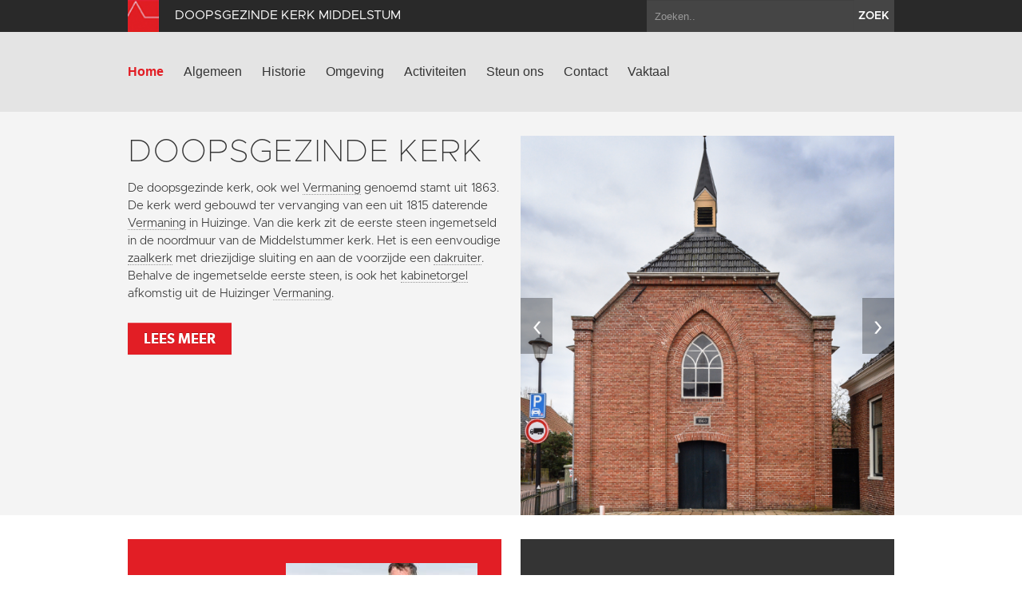

--- FILE ---
content_type: text/html; charset=utf-8
request_url: https://www.doopsgezindekerkmiddelstum.nl/?letter=Z&term_id=107
body_size: 3882
content:
<!DOCTYPE html>
<html lang="en">
  <head>
    <title>Doopsgezinde kerk Middelstum | Home</title>

    <meta charset="utf-8">
    <meta name="viewport" content="width=device-width, initial-scale=1.0">
    <meta name="description" content="">
    <meta name="keywords" content="">
    <meta name="author" content="">

    <link href="//maxcdn.bootstrapcdn.com/font-awesome/4.2.0/css/font-awesome.min.css" rel="stylesheet">

    <link rel="shortcut icon" href="https://www.doopsgezindekerkmiddelstum.nl/assets/img/favicon.ico" type="image/x-icon" />

    <link href="/assets/css/app.css?id=9418b38d15f0c8f9994d1cc9e6b74bd8" rel="stylesheet" media="screen">

    <script type="text/javascript">
        var siteInfo = {"id":110,"church_id":120,"name":"Doopsgezinde kerk Middelstum","domain":"https:\/\/www.doopsgezindekerkmiddelstum.nl\/","theme_id":1,"place":"Middelstum","characteristic":"De doopsgezinde kerk, ook wel Vermaning genoemd stamt uit 1863. De kerk werd gebouwd ter vervanging van een uit 1815 daterende Vermaning in Huizinge. Van die kerk zit de eerste steen ingemetseld in de noordmuur van de Middelstummer kerk. Het is een eenvoudige zaalkerk met driezijdige sluiting en aan de voorzijde een dakruiter. Behalve de ingemetselde eerste steen, is ook het kabinetorgel afkomstig uit de Huizinger Vermaning.","description":"","use":"De kerk wordt beheerd door een plaatselijke commissie en is beschikbaar voor diverse culturele activiteiten. In de kerk staat een prachtig kabinetorgel, dat op afspraak bespeeld kan worden. Daarnaast is de kerk geschikt voor rouw- en trouwplechtigheden en exposities.","geolocation":"53.3492612,6.6401205","address":"Trekweg 28, Middelstum","key_address":"Burchtstraat 13 9991 AA Middelstum","story_title":"","story_text":"","story_url":"","issuucode":"","organ_text":"Het orgel is rond 1760 gebouw door Deetlef Onderhorst waarbij gebruik gemaakt werd van onderdelen van een orgel van Johannes Duyschot uit het eind van de 17e eeuw. De oorspronkelijke locatie is onbekend. In 1819 werd wordt het verplaatst naar de Doopsgezinde Kerk in Huizinge. G.P. Dik verplaatst het in 1863 naar het nieuwe kerkgebouw in Middelstum. Door H. van Oeckelen in 1889, en H.J. Reitsma in 1964 zijn aanpassingen gemaakt aan het orgel. In 1982 is het orgel gerestaureerd naar de toestand van 1760 door Gebr. Vermeulen. Het orgel heeft \u0117\u0117n manuaal met acht stemmen.","organ_img":"","organ_video":"","organ_audio_video_description":"","contact_email":"kerkmiddelstum@groningerkerken.nl","show_contact_form":true,"visible":1,"default_content":1,"panorama":"{\"panoramafoto\":\"https:\\\/\\\/www.groningerkerken.nl\\\/panorama\\\/middelstum_doopsgezinde_kerk\\\/middelstum_doopsgezinde_kerk.htm\"}","panorama_text":"","extra_js":"<!-- AddThis Smart Layers BEGIN -->\r\n<!-- Go to http:\/\/www.addthis.com\/get\/smart-layers to customize -->\r\n<script type=\"text\/javascript\" src=\"\/\/s7.addthis.com\/js\/300\/addthis_widget.js#pubid=ra-5293b51d1a9c4888\"><\/script>\r\n<script type=\"text\/javascript\">\r\n  addthis.layers({\r\n    'theme' : 'transparent',\r\n    'share' : {\r\n      'position' : 'left',\r\n      'numPreferredServices' : 5\r\n    }   \r\n  });\r\n<\/script>\r\n<!-- AddThis Smart Layers END -->","captcha_public_key":"","cleantalk_key":"6umysy4a9yte","b2b":0,"b2b_text":"","b2b_link":"","paid":0,"analytics_code":"","downloads":"{\"item\":{\"src\":\"https:\\\/\\\/www.groningerkerken.nl\\\/downloads\\\/middelstum.doopsgezinde_vermaning.2021_002.pdf\",\"titel\":\"Uitgebreide kerkbeschrijving\"}}","tikkie_id":"custom","tikkie_url":"https:\/\/tikkie.me\/pay\/SOGK\/aJgKhae3Tqm28x76VEBp2h","tikkie_expires_at":"2049-12-31T23:00:00.000000Z","created_at":"2021-02-01T00:30:18.000000Z","updated_at":"2026-01-05T11:30:09.000000Z"};
        var siteTheme = 'red';
    </script>
  </head>

  <body class="theme-red">
    <div class="modal fade" id="editModal">Laden...</div>

    <div id="wrap">
        <header>
            <div class="top-bar">
                <div class="container">
                    <a class="brand" href="/"><img src="https://www.doopsgezindekerkmiddelstum.nl/assets/img/sogk_logo.png" alt="" class="icon"><span>Doopsgezinde kerk Middelstum</span></a>
                    <form method="GET" action="https://www.doopsgezindekerkmiddelstum.nl/zoeken" accept-charset="UTF-8" class="pull-right">
                        <div class="input-append">
                            <input class="span2" name="keyword" type="text" placeholder="Zoeken..">
                            <button class="btn" type="submit">zoek</button>
                        </div>
                    </form>
                </div>
            </div>
            <div class="navigation">
                <div class="container">
                    <div class="navbar">
                        <button type="button" class="btn btn-navbar" data-toggle="collapse" data-target=".nav-collapse">
                            <span class="icon-bar"></span>
                            <span class="icon-bar"></span>
                            <span class="icon-bar"></span>
                        </button>
                        <div class="nav-collapse collapse">

                                                            <ul class="nav ">
                                                                                                                <li class="active"><a href="https://www.doopsgezindekerkmiddelstum.nl/home">Home</a></li>
                                                                            <li><a href="https://www.doopsgezindekerkmiddelstum.nl/algemeen">Algemeen</a></li>
                                                                            <li><a href="https://www.doopsgezindekerkmiddelstum.nl/historie">Historie</a></li>
                                                                            <li><a href="https://www.doopsgezindekerkmiddelstum.nl/omgeving">Omgeving</a></li>
                                                                            <li><a href="https://www.doopsgezindekerkmiddelstum.nl/activiteiten">Activiteiten</a></li>
                                                                            <li><a href="https://www.doopsgezindekerkmiddelstum.nl/steun-ons">Steun ons</a></li>
                                                                            <li><a href="https://www.doopsgezindekerkmiddelstum.nl/contact">Contact</a></li>
                                                                                                                <li><a href="https://www.doopsgezindekerkmiddelstum.nl/vaktaal">Vaktaal</a></li>
                                                                    </ul>
                            
                        </div>
                        <a class="brand" href="/">
                            <span>Doopsgezinde kerk Middelstum</span>
                            <img src="https://www.doopsgezindekerkmiddelstum.nl/assets/img/sogk_logo.png" alt="" class="icon">
                        </a>
                    </div>
                </div>
            </div>
        </header>

        
        <div class="parse-lemma">
    <section class="home-intro">
        <div class="container">
            <div class="row-fluid">
                <div class="span6">
                    <article >
                                                <h1>Doopsgezinde kerk</h1>
                        <p>De doopsgezinde kerk, ook wel Vermaning genoemd stamt uit 1863. De kerk werd gebouwd ter vervanging van een uit 1815 daterende Vermaning in Huizinge. Van die kerk zit de eerste steen ingemetseld in de noordmuur van de Middelstummer kerk. Het is een eenvoudige zaalkerk met driezijdige sluiting en aan de voorzijde een dakruiter. Behalve de ingemetselde eerste steen, is ook het kabinetorgel afkomstig uit de Huizinger Vermaning.</p>
                                                    <a class="btn btn-danger" href="https://www.doopsgezindekerkmiddelstum.nl/algemeen"  >Lees meer</a>
                                            </article>
                                    </div>
                                    <div class="span6 carousel ">
                                                <div id="myCarousel" class="carousel slide">

                            <div class="carousel-inner">
                                                                                                    <div class="item active">
                                        <img src="/images/page_images/43683_620x630_crop.png" alt="">
                                    </div>
                                                                                                        <div class="item ">
                                        <img src="/images/page_images/43684_620x630_crop.png" alt="">
                                    </div>
                                                                                                        <div class="item ">
                                        <img src="/images/page_images/43679_620x630_crop.png" alt="">
                                    </div>
                                                                                                        <div class="item ">
                                        <img src="/images/page_images/43687_620x630_crop.png" alt="">
                                    </div>
                                                                                                </div>

                            <a class="left carousel-control" href="#myCarousel" data-slide="prev">&lsaquo;</a>
                            <a class="right carousel-control" href="#myCarousel" data-slide="next">&rsaquo;</a>
                        </div>
                    </div>
                            </div>
        </div>
    </section>

    <section class="home-tiles">
        <div class="container">
            <div class="row-fluid">
                <div class="span6">
                                            <article class="tile clearfix red event with-btn" data-mh="my-group">
                            <div class="pull-left">
                                                                    <h1>15</h1>
                                    <h2>februari</h2>
                                                            </div>
                            <div class="pull-right">
                                                                    <img src="/images/events/55649_240x150_crop.jpg" alt="Mathijs Deen (schrijver, radiomaker) vertelt over zijn werk">
                                                            </div>
                            <p>Mathijs Deen (schrijver, radiomaker) vertelt over zijn werk</p>
                            <p>In 2013 publiceerde Mathijs Deen de rijke geschiedenis De Wadden, waarvan ruim 30.000 exemplaren zijn...</p>
                            <a href="https://www.doopsgezindekerkmiddelstum.nl/activiteiten?type=church" class="btn btn-default">Lees meer</a>
                        </article>
                                    </div>
                <div class="span6">
                                            <article class="tile gray clearfix" data-mh="my-group">
                            <iframe width="100%" height="315" src="https://www.youtube.com/embed/5__BIuEAWMY" frameborder="0" allowfullscreen  class="home-video-with-button"  ></iframe>
                                                            <a href="https://www.groningerkerken.nl/nl/sogk/word-nu-donateur" target="_blank" class="btn btn-default">Blijf je verwonderen</a>
                                                    </article>
                                    </div>
            </div>
        </div>
    </section>

    <section class="home-map">
        <div id="map_home"></div>
    </section>
</div>
      <div id="push"></div>
    </div>

    <section class="footer-newsletter">
        <iframe width="100%" height="350" src="https://app.cloudmailer.nl/forms/mClWYmR8uIEEm0NhNhIIZA%253D%253D/view" frameborder="0"></iframe>
    </section>

    <section class="footer-social">
        <div class="footer-social__inner">
            <span>Volg ons op social media:</span>
                            <a href="https://www.facebook.com/GroningerKerken" target="_blank"><i class="fa fa-facebook-square"></i></a>
                        <a href="https://twitter.com/groningerkerken" target="_blank"><i class="fa fa-twitter"></i></a>
        </p>
    </section>
    <footer>
        <div class="container">
            <div class="row-fluid">
                <div class="span7">
                    <img src="https://www.doopsgezindekerkmiddelstum.nl/assets/img/sogk_logo.png" alt="" class="icon">
                    &copy; 2026 Doopsgezinde kerk Middelstum &amp; Stichting Oude Groninger Kerken
                </div>
                <div class="span5">
                    <ul class="pull-right">
                        <li><a href="/colofon">Colofon</a></li>
                        <li><a href="/disclaimer">Disclaimer</a></li>
                        <li><a href="/privacy">Privacy</a></li>
                                                    <li><a href="https://www.doopsgezindekerkmiddelstum.nl/login" data-toggle="modal" data-target="#editModal">Inloggen</a></li>
                                            </ul>
                </div>
            </div>
        </div>
    </footer>

    <script>var CKEDITOR_BASEPATH = '/assets/js/ckeditor/';</script>
    <script src="//maps.google.com/maps/api/js?key=AIzaSyAx4_0ao83pph8LWsZia0f9rtgcrMdJJwk"></script>
    <script src="/assets/js/app.js?id=fcf34edb586cc952f70fe1a732ed8d01"></script>

    
    
            <!-- AddThis Smart Layers BEGIN -->
<!-- Go to http://www.addthis.com/get/smart-layers to customize -->
<script type="text/javascript" src="//s7.addthis.com/js/300/addthis_widget.js#pubid=ra-5293b51d1a9c4888"></script>
<script type="text/javascript">
  addthis.layers({
    'theme' : 'transparent',
    'share' : {
      'position' : 'left',
      'numPreferredServices' : 5
    }   
  });
</script>
<!-- AddThis Smart Layers END -->
    
    
  </body>
</html>
